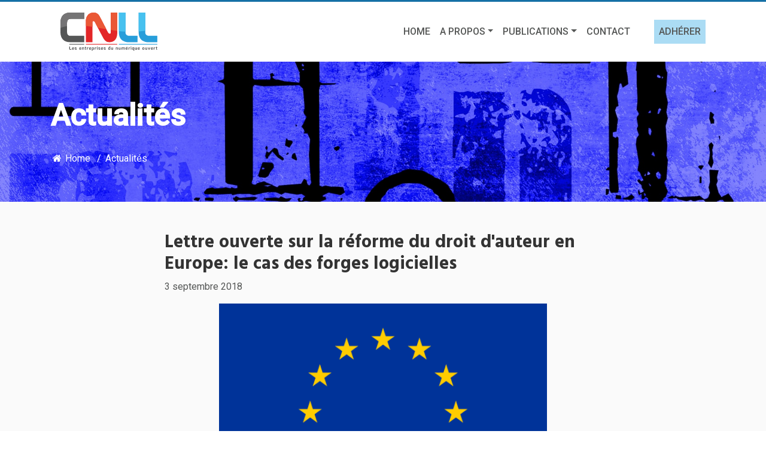

--- FILE ---
content_type: text/html; charset=utf-8
request_url: https://cnll.fr/news/lettre-ouverte-sur-la-r%C3%A9forme-du-droit-dauteur-en-europe-le-cas-des-forges-logicielles/
body_size: 6897
content:

<!doctype html>

<!--[if lt IE 7]>      <html class="no-js lt-ie9 lt-ie8 lt-ie7"> <![endif]-->
<!--[if IE 7]>         <html class="no-js lt-ie9 lt-ie8"> <![endif]-->
<!--[if IE 8]>         <html class="no-js lt-ie9"> <![endif]-->
<!--[if gt IE 8]><!-->
<html class="no-js"> <!--<![endif]-->


<head>
  <meta charset="utf-8">
  <meta http-equiv="X-UA-Compatible" content="IE=edge">
  <title>
    
      
        CNLL
      
      
        Lettre ouverte sur la réforme du droit d&#x27;auteur en Europe: le cas des forges logicielles
      
    
  </title>

  <meta name="keywords" content="CNLL, association entreprises open source, open source, logiciel libre, free software, entreprises logiciel libre, organisation représentative">

  
    <meta name="description" content="Le CNLL, l’Union des entreprises du logiciel libre et du numérique ouvert, est l’organisation représentative en France des entreprises de la filière open source. Le CNLL regroupe les principales associations et grappes d'entreprises de l'Open Source en France">
  

  <meta name="viewport" content="width=device-width, initial-scale=1, shrink-to-fit=no">

  <link rel="stylesheet"
        href="https://stackpath.bootstrapcdn.com/bootstrap/4.1.1/css/bootstrap.min.css"
        integrity="sha384-WskhaSGFgHYWDcbwN70/dfYBj47jz9qbsMId/iRN3ewGhXQFZCSftd1LZCfmhktB"
        crossorigin="anonymous">

  <!-- Custom Fonts -->
  <link href="https://maxcdn.bootstrapcdn.com/font-awesome/4.7.0/css/font-awesome.min.css"
        rel="stylesheet">
  <link href="https://fonts.googleapis.com/css?family=Alegreya:400,700|Lato:300,400,700,900"
        rel="stylesheet">

  <!-- Theme CSS -->
  
  <link rel="stylesheet" type="text/css" href="/static/css/font-awesome.css">


  <link rel="stylesheet" type="text/css" href="/static/css/style.css">
  <link rel="stylesheet" type="text/css" href="/static/css/blue.css">
  
  <link rel="stylesheet" type="text/css" href="/static/css/custom.css">
  <link rel="stylesheet" type="text/css" href="/static/css/cnll.css">


  <link href='https://fonts.googleapis.com/css?family=Lora:400,700,400italic,700italic' rel='stylesheet'
        type='text/css'>
  <link
      href='https://fonts.googleapis.com/css?family=Open+Sans:300italic,400italic,600italic,700italic,800italic,400,300,600,700,800'
      rel='stylesheet' type='text/css'>

  <!-- HTML5 Shim and Respond.js IE8 support of HTML5 elements and media queries -->
  <!-- WARNING: Respond.js doesn't work if you view the page via file:// -->
  <!--[if lt IE 9]>
        <script src="https://oss.maxcdn.com/libs/html5shiv/3.7.0/html5shiv.js"></script>
        <script src="https://oss.maxcdn.com/libs/respond.js/1.4.2/respond.min.js"></script>
    <![endif]-->

  
  

  <link rel="shortcut icon" href="/static/img/favicon/favicon.png">

  <link rel="alternate" type="application/rss+xml" title="Feed CNLL" href="/rss/" />

</head>

























<body>

<div class="main-menu">
  <div class="container">
    <nav class="navbar navbar-expand-lg">
      <a class="navbar-brand" href="/">
        <img src="/static/img/logo-cnll.svg" alt=""
          style="padding-top: 8px; padding-bottom: 8px;"
        >
      </a>
      <button class="navbar-toggler" type="button" data-toggle="collapse" data-target="#navbarNavDropdown"
              aria-controls="navbarNavDropdown" aria-expanded="false" aria-label="Toggle navigation">
        <span class="navbar-toggler-icon icon-menu"></span>
      </button>

      <div class="collapse navbar-collapse" id="navbarNavDropdown">
        <ul class="navbar-nav">
          <li class="nav-item">
            <a class="nav-link" href="/">Home</a>
          </li>

          <li class="nav-item dropdown">
            <a class="nav-link dropdown-toggle" href="#" data-toggle="dropdown">A propos</a>
            <div class="dropdown-menu">
              <a class="dropdown-item" href="/cnll/">Qui nous sommes</a>
              <a class="dropdown-item" href="/cnll/statuts/">Statuts</a>
              <a class="dropdown-item" href="/cnll/ri/">Règlement intérieur</a>
              <a class="dropdown-item" href="/cnll/gouvernance/">Gouvernance</a>
              <a class="dropdown-item" href="/cnll/membres/">Membres</a>
              <a class="dropdown-item" href="/cnll/partenaires/">Partenaires</a>
              <a class="dropdown-item" href="https://annuaire.cnll.fr/">Annuaire</a>
              <a class="dropdown-item" href="/cnll/faq/">FAQ</a>
            </div>
          </li>

          <li class="nav-item dropdown">
            <a class="nav-link dropdown-toggle" href="#" data-toggle="dropdown">Publications</a>
            <div class="dropdown-menu">
              <a class="dropdown-item" href="/news/">Actualité</a>
              <a class="dropdown-item" href="/publications/">Études et rapports</a>
              <a class="dropdown-item" href="/news/agenda/">Agenda</a>
              <a class="dropdown-item" href="/medias/">Revue de presse / media</a>
              <a class="dropdown-item"
                href="https://0fa8fc8b.sibforms.com/serve/[base64]"
              >Newsletter (mensuelle)</a>
            </div>
          </li>

          <li class="nav-item">
            <a class="nav-link" href="/contact/">Contact</a>
          </li>

          <li class="nav-item" style="background-color: #1ba0e15e; margin-left: 2em;">
            <a class="nav-link" href="/cnll/rejoignez-nous/">Adhérer</a>
          </li>

        </ul>
      </div>
    </nav>














  </div>
</div>






















<!-- Header Ends -->



    
  <div class="page-header">
  <div class="container">
    <div class="h1">Actualités</div>

    <ul class="breadcrumbs">
      <li>
        <a href="/">
          <span class="icon-home"></span> Home
        </a>
      </li>
      <li class="active">
        <a href="/news/">Actualités</a>
      </li>
    </ul>
  </div>
</div>


  <section class="blog-wrapper section-padding">
    <div class="container">
      <div class="row">
        <div class="col-md-8 offset-md-2">
          <div class="blog-single">
            <h1 class="blog-title">Lettre ouverte sur la réforme du droit d&#x27;auteur en Europe: le cas des forges logicielles</h1>

            <ul class="blog-excerpt list-unstyled">




              <li>3 septembre 2018</li>
            </ul>

            <figure>
              
              <a href=""><img src="/media/images/eu-flag.width-600.png" width="500" height="333"
                              alt="eu-flag.png" class="img-fluid blog-image"/></a>
            </figure>

            <p>
              <p>Le CNLL est co-signataire, avec d&#x27;autres organisations représentatives des industries et de la recherche dans la filière du logiciel, d&#x27;une lettre ouverte visant à attirer l&#x27;attention du gouvernement français sur les conséquences que la directive droit d&#x27;auteur pourrait avoir pour l&#x27;écosystème français et européen du logiciel libre et open source.</p><p>Nous appelons ainsi solennellement le gouvernement français, lors des négociations inter-institutionnelles (ou « trilogue ») qui se tiendront à l&#x27;issu du vote en séance plénière du Parlement européen, à soutenir <b>l&#x27;exclusion pleine et entière des plateformes utilisées par les développeurs de logiciels du champ d&#x27;application de la directive, y compris lorsque celles-ci sont à but lucratif</b>.</p><p>Le texte de la lettre ouverte:</p><p>LES DÉVELOPPEURS EUROPÉENS DÉPENDENT DES DÉPÔTS DE CODE LIBRES ET OUVERTS ET REQUIÈRENT DONC UNE EXCLUSION DANS LA DIRECTIVE EUROPÉENNE SUR LE DROIT D’AUTEUR</p><p>Paris, le 21 août 2018</p><p>Alors que le Parlement européen s’apprête peut­être à entrer dans des négociations inter­institutionnelles (« trilogue ») après la plénière de septembre, les organisations soussignées souhaitent mettre à profit cette période estivale pour travailler avec vous pour aligner l’approche des co­décisionnaires concernant l’exemption des logiciels libres et open source (abrégés en « logiciels open source » par la suite) de la directive européenne sur le droit d’auteur.</p><p>Nous restons préoccupés, en particulier, par le fait que certains États membres (cf. mandat du Conseil du 2018­06­25) souhaitent exclure uniquement les plateformes « à but non lucratif » (« “non­for­profit” ») utilisées par les développeurs de logiciels – peut­être suite à une méconnaissance de la dépendance de l’industrie logicielle d’aujourd’hui aux logiciels open source et leurs écosystèmes techniques et légaux sous­jacents. En réalité, une grande partie des plateformes de développement collaboratif en ligne utilisées par les développeurs de logiciels sont opérées dans un but lucratif.</p><p>Nous comprenons que le gouvernement français a soutenu l’inclusion du qualificatif susmentionné « à but non lucratif » dans l’exclusion proposée pour les plateformes utilisées pour le développement logiciel. Étant donnée l’inquiétude mentionnée précédemment, nous vous demandons instamment de reconsidérer cette position et de supprimer du texte consolidé en phase de trilogue le qualificatif de « à but non lucratif » des termes concernant les plateformes utilisées par les développeurs de logiciels.</p><p>Cette suppression est importante pour la transformation numérique de la France, étant donné qu’une grande partie de l’infrastructure numérique (ie : Linux, OpenStack, Containers) d’une part, et des technologies futures et émergentes (IA, blockchain, informatique quantique, etc.) d’autre part, sont open source. Les entreprises européennes de tous secteurs, les administrations publiques, et le milieu de la recherche et de l’enseignement supérieur, dépendent fortement des logiciels open source et des dépôts de code attenants pour innover et être concurrentielles au niveau mondial. Cet écosystème hautement collaboratif est composé de développeurs du secteur public, des universités, de l’industries et notamment des PME. En fait, l’Europe est un champion de l’open source et la France en est à la pointe, avec <a href="http://cnll.fr/news/resultats-enquete-annuelle-2017/">50000 emplois dans le pays et un chiffre d’affaire de 4,5 milliards d’euros en 2017</a>. De ce fait, l’activité de développement logiciel dans l’UE et en France serait affectée de manière disproportionnée par la proposition sur le droit d’auteur.</p><p>Nous souhaitons réitérer trois aspects cruciaux du développement logiciel open source qui le distinguent des types d’activités visés par la directive sur le droit d’auteur :</p><ol><li>Les logiciels open source sont bâtis sur la base d’une collaboration ouverte et des quatre libertés d’utiliser, d’étudier, de partager et d’améliorer le logiciel. C’est un écosystème technique qui interagit avec tous les secteurs économiques européens et avec le secteur public.</li><li>Les développeurs collaborent en publiant leur code source et en améliorant celui­ci de manière itérative, ce qui constitue une modalité différente de l’upload de vidéos ou du streaming de celles­ci.</li><li>L’activité de développement open source se fait en plein jour, de manière publique, sans paiement de frais de licences logicielles. Le développement de logiciel open source n’est donc pas concerné par le prétendu écart de valeur.</li></ol><p>Exiger des plateformes utilisées par les développeurs de logiciels de passer au crible potentiellement des milliards de lignes de code risque non seulement d’être inefficace (ratio élevé de faux positifs), mais également d’être sans bénéfice pour les ayants­-droits impliqués – l’un des principes centraux de la directive européenne sur le droit d’auteur.</p><p><a href="http://cnll.fr/static/pdf/lettre-directive-copyright.pdf">Cette lettre est égalemend disponible en PDF</a></p>
            </p>

























          </div>
        </div>
      </div>
    </div>
  </section>













































<!-- Social -->
<div class="social-links">
  <div class="container">
    <p class="text-big">
      <span>Restons connectés :</span>



      <a class="btn btn-light" href="https://twitter.com/cnll_fr"><i
        class="icon-twitter"></i> Twitter</a>
      <a class="btn btn-light" href="https://0fa8fc8b.sibforms.com/serve/[base64]"><i
        class="icon-envelope"></i> Newsletter (mensuelle)</a>
  </div>
</div>
<!-- / Social -->

<!-- Footer -->
<footer>
  <div class="container">
    <div class="row widgets">
      <div class="col-sm-3">
        <div class="fwidget">
          <h5>A propos du CNLL</h5>

          <ul>
            <li><a href="/cnll/">Qui nous sommes</a></li>
            <li><a href="/cnll/statuts/">Statuts / gouvernance</a></li>
            <li><a href="/cnll/membres/">Membres</a></li>
            <li>
              <a href="https://annuaire.cnll.fr/">Annuaire des entreprises</a>
            </li>
            <li><a href="/contact/">Contact</a></li>
          </ul>
        </div>
      </div>

      <div class="col-sm-3">
        <div class="fwidget">
          <h5>Publications</h5>
          <ul>
            <li><a href="/publications/">Etudes et rapports</a></li>
            <li><a href="/news/">Actualités</a></li>
            <li><a href="/news/agenda/">Agenda</a></li>
            <li><a href="/medias/">Revue de presse</a></li>
            <li>
              <a
                href="https://0fa8fc8b.sibforms.com/serve/[base64]"
                >Newsletter (mensuelle)</a
              >
            </li>
          </ul>
        </div>
      </div>

      <div class="col-sm-6">
        <div class="fwidget">
          <h5>Actualité récente (<a href="/news/archives/">Archives</a>)</h5>
          <ul>
            
            <li><a href="/news/revue-annuelle-cnll-2025">Revue annuelle CNLL 2025</a></li>
            
            <li><a href="/news/lettre-dinformation-du-cnll-décembre-2025">Lettre d&#x27;information du CNLL - Décembre 2025</a></li>
            
            <li><a href="/news/guide-de-conformité-au-cyber-resilience-act-version-20">Guide de conformité au Cyber Resilience Act - Version 2.0</a></li>
            
            <li><a href="/news/lauréats-du-concours-2025-des-acteurs-du-libre">Lauréats du concours 2025 des Acteurs du Libre</a></li>
            
            <li><a href="/news/partenariat-marketing-de-lopen-source">Partenariat marketing de l&#x27;open source</a></li>
            
          </ul>
        </div>
      </div>
    </div>

    <div class="row">
      <div class="col-sm">
        <div class="copy">
          <h5>CNLL</h5>

          <p>
            Copyright &copy; 2010-2025 <a href="/cnll/">CNLL</a> -
            <a href="/">Accueil</a> // <a href="/credits/">Crédits</a> //
            <a href="/contact/">Contact</a>.
            <span class="pull-right"
              >Conception et hébergement:
              <a href="https://abilian.com/fr/">Abilian SAS</a>.</span
            >
          </p>
        </div>
      </div>
    </div>
    <div class="clearfix"></div>
  </div>
</footer>

<script src="https://code.jquery.com/jquery-3.3.1.slim.min.js"
        integrity="sha384-q8i/X+965DzO0rT7abK41JStQIAqVgRVzpbzo5smXKp4YfRvH+8abtTE1Pi6jizo"
        crossorigin="anonymous"></script>
<script src="https://cdnjs.cloudflare.com/ajax/libs/popper.js/1.14.3/umd/popper.min.js"
        integrity="sha384-ZMP7rVo3mIykV+2+9J3UJ46jBk0WLaUAdn689aCwoqbBJiSnjAK/l8WvCWPIPm49"
        crossorigin="anonymous"></script>
<script src="https://stackpath.bootstrapcdn.com/bootstrap/4.1.1/js/bootstrap.min.js"
        integrity="sha384-smHYKdLADwkXOn1EmN1qk/HfnUcbVRZyYmZ4qpPea6sjB/pTJ0euyQp0Mk8ck+5T"
        crossorigin="anonymous"></script>

<script src="https://stackpath.bootstrapcdn.com/bootlint/0.14.2/bootlint.min.js"></script>






<script src="/static/js/jquery.prettyPhoto.js"></script>
<script src="/static/js/jquery.cslider.js"></script>
<script src="/static/js/modernizr.custom.28468.js"></script>
<script src="/static/js/filter.js"></script>
<script src="/static/js/cycle.js"></script>
<script src="/static/js/custom.js"></script>

<!-- Matomo -->
<script type="text/javascript">
  var _paq = _paq || [];
  /* tracker methods like "setCustomDimension" should be called before "trackPageView" */
  _paq.push(['trackPageView']);
  _paq.push(['enableLinkTracking']);
  (function() {
    var u="//stats.abilian.com/";
    _paq.push(['setTrackerUrl', u+'piwik.php']);
    _paq.push(['setSiteId', '2']);
    var d=document, g=d.createElement('script'), s=d.getElementsByTagName('script')[0];
    g.type='text/javascript'; g.async=true; g.defer=true; g.src=u+'piwik.js'; s.parentNode.insertBefore(g,s);
  })();
</script>
<noscript><p><img src="//stats.abilian.com/piwik.php?idsite=2&amp;rec=1" style="border:0;" alt="" /></p></noscript>
<!-- End Matomo Code -->

<!-- Umami -->
<script defer src="https://umami.apps.joinux.fr/script.js" data-website-id="146397a6-89cf-45cc-9f64-c9e931fc6d67"></script>


</body>
</html>


--- FILE ---
content_type: text/css
request_url: https://cnll.fr/static/css/style.css
body_size: 19787
content:
a:hover, a:active, a:focus {
    outline: 0;
}

hr {
    margin: 20px 0;
}

:focus {
    outline: none;
    border: 0;
}

::-moz-focus-inner {
    border: 0;
}

.border {
    background: url("../img/dots.png") repeat;
    height: 5px;
    margin: 30px 0 !important;
}

.bor {
    height: 20px;
}

.bold {
    font-weight: bold;
}

.caps {
    text-transform: uppercase;
}

a.btn {
    margin-top: 6px;
}

/*i {*/
/*    position: relative;*/
/*    top: -2px;*/
/*}*/

.link-list a {
    margin-right: 20px;
}

/* Form */

.form {
    margin: 20px 0;
    margin-bottom: 0;
}

.form-horizontal input[type="text"], .form-horizontal input[type="password"], .form-horizontal textarea {
    width: 90%;
}

.form-horizontal .control-label {
    width: 80px;
}

.form-horizontal .controls {
    margin-left: 100px;
}

.form-horizontal .controls:first-child {
    *padding-left: 100px;
}

.form-horizontal .form-actions {
    padding-left: 100px;
}

.form-actions {
    padding: 10px 20px 11px;
    background: transparent;
    border-top: 0;
}

/* Button */

.button a, .button a:visited {
    color: #fff;
    font-size: 13px;
    line-height: 20px;
    display: inline-block;
    padding: 5px 8px;
    margin-top: 3px;
}

.button a:hover {
    color: #fff;
    text-decoration: none;
}

/* Well */

.well {
    padding: 5px 10px 10px 10px;
}

/* Background colors */

.b-orange {
    background: #fe781e;
    color: #fff;
    margin: 3px 0;
    display: inline-block;
    -webkit-transition: background 1s ease;
    -moz-transition: background 1s ease;
    -o-transition: background 1s ease;
    transition: background 1s ease;
    cursor: default;
}

.b-orange:hover {
    background: #e66d1c;
    -webkit-transition: background 1s ease;
    -moz-transition: background 1s ease;
    -o-transition: background 1s ease;
    transition: background 1s ease;
}

.b-purple {
    background: #9b59bb;
    color: #fff;
    margin: 3px 0;
    display: inline-block;
    -webkit-transition: background 1s ease;
    -moz-transition: background 1s ease;
    -o-transition: background 1s ease;
    transition: background 1s ease;
    cursor: default;
}

.b-purple:hover {
    background: #81499c;
    -webkit-transition: background 1s ease;
    -moz-transition: background 1s ease;
    -o-transition: background 1s ease;
    transition: background 1s ease;
}

.b-blue {
    background: #1570a6;
    color: #fff;
    margin: 3px 0;
    display: inline-block;
    -webkit-transition: background 1s ease;
    -moz-transition: background 1s ease;
    -o-transition: background 1s ease;
    transition: background 1s ease;
    cursor: default;
}

.b-blue:hover {
    background: #11608f;
    -webkit-transition: background 1s ease;
    -moz-transition: background 1s ease;
    -o-transition: background 1s ease;
    transition: background 1s ease;
}

.b-green {
    background: #41bb19;
    color: #fff;
    margin: 3px 0;
    display: inline-block;
    -webkit-transition: background 1s ease;
    -moz-transition: background 1s ease;
    -o-transition: background 1s ease;
    transition: background 1s ease;
    cursor: default;
}

.b-green:hover {
    background: #379e15;
    -webkit-transition: background 1s ease;
    -moz-transition: background 1s ease;
    -o-transition: background 1s ease;
    transition: background 1s ease;
}

.b-black {
    background: #333333;
    color: #fff;
    margin: 3px 0;
    display: inline-block;
    -webkit-transition: background 1s ease;
    -moz-transition: background 1s ease;
    -o-transition: background 1s ease;
    transition: background 1s ease;
    cursor: default;
}

.b-black:hover {
    background: #000000;
    -webkit-transition: background 1s ease;
    -moz-transition: background 1s ease;
    -o-transition: background 1s ease;
    transition: background 1s ease;
}

/* Columns */

.col-l {
    width: 47.5%;
    float: left;
}

.col-r {
    width: 47.5%;
    float: right;
}

/* Form */

form button {
    color: #555 !important;
    font-size: 13px !important;
}

form input {
    font-size: 13px !important;
}

/* Image alignment*/

.alignleft, img.alignleft {
    margin-right: 8px;
    margin-top: 5px;
    display: inline;
    float: left;
}

.alignright, img.alignright {
    margin-left: 8px;
    margin-top: 5px;
    display: inline;
    float: right;
}

.aligncenter, img.aligncenter {
    margin-right: auto;
    margin-left: auto;
    display: block;
    clear: both;
}

/* Header */

header {
    background: #fff;
}

header .logo {
    padding: 15px 0;
}

header .logo h1 {
    font-size: 40px;
    line-height: 45px;
    margin-bottom: 5px;
}

header .logo h1 a, header .logo h1 a:visited, header .logo h1 a:hover {
    color: #666;
    text-decoration: none;
}

header .logo .hmeta {
    color: #777;
}

header .form {
    text-align: center;
    max-width: 270px;
    margin: 0 auto;
    width: 260px;
    padding-top: 40px;
}

/*!* Navigation *!*/

/*.navbar-inner > .container {*/
    /*width: 940px;*/
/*}*/

/*.navbar *, .nav-collapse * {*/
    /*box-shadow: none !important;*/
    /*text-shadow: none !important;*/
    /*border-radius: 0 !important;*/
    /*font-weight: normal !important;*/
    /*font-size: 14px !important;*/
/*}*/

/*.navbar-inner {*/
    /*padding-left: 0;*/
    /*background: #fafafa;*/
    /*filter: none !important;*/
/*}*/

/*.navbar .btn {*/
    /*font-size: 13px;*/
    /*padding: 6px 10px;*/
    /*color: #fff !important;*/
/*}*/

/*.navbar .caret {*/
    /*border-top-color: #999 !important;*/
    /*border-bottom-color: #999 !important;*/
/*}*/

/*.navbar {*/
    /*border-top: 1px solid #f1f1f1 !important;*/
    /*border-bottom: 1px solid #f1f1f1 !important;*/
/*}*/

/*.navbar a, .navbar a:visited {*/
    /*color: #666 !important;*/
/*}*/

/*.navbar .nav > li > a, .navbar .nav > li > a:visited {*/
    /*color: #666 !important;*/
    /*padding: 15px 15px 15px;*/
    /*filter: none !important;*/
/*}*/

/*.navbar .nav > li > a:hover {*/
    /*background: #f3f3f3 !important;*/
/*}*/

/*.dropdown-menu {*/
    /*border-radius: 0 !important;*/
    /*box-shadow: none !important;*/
    /*border: none !important;*/
    /*padding: 0 0;*/
    /*margin: 0;*/
    /*z-index: 3000;*/
    /*background: #fafafa;*/
    /*border: 1px solid #ddd !important;*/
    /*border-top: 0 !important;*/
/*}*/

/*.dropdown-menu a {*/
    /*padding: 9px 10px !important;*/
    /*color: #666 !important;*/
    /*text-shadow: none !important;*/
    /*background: #fafafa !important;*/
    /*border-bottom: 1px solid #eee;*/
/*}*/

/*.dropdown-menu a:hover, .dropdown-menu a:focus {*/
    /*filter: none !important;*/
    /*background: #f3f3f3 !important;*/
/*}*/

/*.dropdown-menu::after, .dropdown-menu::before {*/
    /*border: none !important;*/
/*}*/

/* Accordion */

.accordion-group {
    border-radius: 0;
    margin: 10px 0;
}

.accordion-heading .accordion-toggle {
    display: block;
    padding: 0;
}

.accordion li {
    line-height: 10px;
}

.accordion-heading a, .accordion-heading a:visited, .accordion-heading a:hover {
    border: none;
    color: #fff;
    text-decoration: none;
    margin: 10px 15px;
}

/* Support */

#slist p {
    display: none;
    margin: 5px 0;
    padding: 5px 10px;
    background: #fff;
    line-height: 30px;
    border: 1px solid #eee;
}

#slist li a {
    display: block;
    font-size: 16px !important;
    margin-bottom: 10px;
}

/* Portfolio */

/**** Isotope Filtering ****/

.isotope-item {
    z-index: 2;
}

.isotope-hidden.isotope-item {
    pointer-events: none;
    z-index: 1;
}

/**** Isotope CSS3 transitions ****/

.isotope,
.isotope .isotope-item {
    -webkit-transition-duration: 0.8s;
    -moz-transition-duration: 0.8s;
    -ms-transition-duration: 0.8s;
    -o-transition-duration: 0.8s;
    transition-duration: 0.8s;
}

.isotope {
    -webkit-transition-property: height, width;
    -moz-transition-property: height, width;
    -ms-transition-property: height, width;
    -o-transition-property: height, width;
    transition-property: height, width;
}

.isotope .isotope-item {
    -webkit-transition-property: -webkit-transform, opacity;
    -moz-transition-property: -moz-transform, opacity;
    -ms-transition-property: -ms-transform, opacity;
    -o-transition-property: -o-transform, opacity;
    transition-property: transform, opacity;
}

/**** disabling Isotope CSS3 transitions ****/

.isotope.no-transition,
.isotope.no-transition .isotope-item,
.isotope .isotope-item.no-transition {
    -webkit-transition-duration: 0s;
    -moz-transition-duration: 0s;
    -ms-transition-duration: 0s;
    -o-transition-duration: 0s;
    transition-duration: 0s;
}

/* End: Recommended Isotope styles */

/* disable CSS transitions for containers with infinite scrolling*/
.isotope.infinite-scrolling {
    -webkit-transition: none;
    -moz-transition: none;
    -ms-transition: none;
    -o-transition: none;
    transition: none;
}

.portfolio li {
    display: inline !important;
    border: none !important;
}

.portfolio li a, .portfolio li a:visited {
    color: #fff;
    padding: 5px 10px;
    margin: 0 5px;
}

.portfolio li a:hover {
    color: #fff;
}

#portfolio {
    text-align: center;
}

#portfolio .element {
    margin: 20px 10px 10px 0;
    padding: 5px;
}

#portfolio h4 {
    margin: 4px 0;
    padding: 0;
    color: #fff;
    font-size: 16px;
}

#portfolio .pcap {
    background: #370a19;
    border-top: 2px solid #e9004d;
    padding: 3px 0;
}

#portfolio a, #portfolio a:visited, #portfolio a:hover {
    color: #fff;
    text-decoration: none;
}

#portfolio .pcap p {
    padding: 0 6px 10px 6px;
    font-size: 13px;
}

#portfolio .pcap {
    max-width: 200px;
}

#portfolio .pcap {
    line-height: 20px;
}

#portfolio img {
    width: 200px;
    max-width: 200px;
    height: 150px;
}

#filters {
    margin-left: 0;
}

#filters li {
    display: inline;
    padding: 0;
    background: none;
}

#filters a {
    font-size: 13px;
    padding: 4px 10px;
    display: inline-block;
}

/* Blog */

.blog .entry h2 {
    font-size: 25px;
    line-height: 30px;
    font-weight: 400 !important;
}

.blog .entry h2 a, .blog .entry h2 a:visited, .blog .entry h2 a:hover {
    text-decoration: none;
    color: #777;
}

.blog .meta {
    border-top: 1px solid #eee;
    border-bottom: 1px solid #eee;
    margin: 8px 0;
    padding: 2px 8px;
    color: #555;
    text-transform: uppercase;
    font-size: 11px;
    background: #f2f2f2;
}

.blog .meta a, .blog .meta a:visited {
    color: #333;
}

.blog .meta i {
    margin-left: 3px;
    position: relative;
    top: -2px;
}

.blog .bthumb {
    margin: 10px 0 5px 0;
    padding: 1px;
    box-shadow: 0 0 1px #777;
}

.blog .bthumb2 {
    float: left;
    margin-top: 8px;
    margin-right: 8px;
    border: 1px solid #aaa;
}

.blog .bthumb2 img {
    margin: 0;
    width: 180px;
    min-width: 180px;
}

.blog .entry {
    margin-bottom: 25px;
    padding-bottom: 15px;
    border-bottom: 1px solid #eee;
    font-size: 13px;
    line-height: 25px;
}

.blog .entry p {
    margin: 0 0 4px 0;
}

.sidebar {
    background: #eee;
    border: 1px solid #e1e1e1;
    padding: 8px;
    margin-top: 10px;
}

.sidebar h4 {
    font-size: 14px;
    color: #777;
    line-height: 18px;
    margin-bottom: 5px;
    padding-bottom: 10px;
    text-transform: uppercase;
    border-bottom: 1px solid #eee;
}

.sidebar .widget {
    background: #fff;
    padding: 8px;
    font-size: 13px;
    line-height: 23px;
    border: 1px solid #e1e1e1;
    margin-bottom: 10px;
}

.sidebar .widget .form-search {
    margin-top: 10px;
    margin-bottom: 10px;
}

.sidebar ul li {
    padding: 3px 0;
}

/* Comments */

.respond {
    padding-top: 10px;
    padding-left: 20px;
}

.comments > ul > li {
    background: none;
    padding: 0;
}

.comments {
    margin-bottom: 20px;
}

.comments .comment {
    margin: 15px 0;
    padding: 13px 16px;
    background: #f2f2f2;
    border-bottom: 2px solid #ddd;
}

.comment .avatar {
    margin-top: 5px;
    margin-right: 8px;
}

.comment .cmeta {
    font-size: 12px;
}

.comment p {
    margin-top: 5px;
    font-size: 13px;
}

.comments .reply {
    margin-left: 15px;
}

.respond .title {
    padding: 5px 0;
    margin-bottom: 0;
}

/* Pagination */

.paging {
    width: 270px;
    clear: both;
    padding: 6px 0;
    line-height: 17px;
    font-size: 13px;
}

.paging span, .paging a {
    display: block;
    float: left;
    margin: 2px 2px 2px 0;
    padding: 5px 8px;
    text-decoration: none;
    width: auto;
    color: #666;
    background: #fff;
    border: 1px solid #ddd;
    font-weight: normal;
}

.paging a:hover {
    color: #fff;
}

.paging .current {
    padding: 5px 8px;
    color: #fff;
}

/* Career */

.career .nav > li {
    background: none;
    padding: 0;
    list-style-type: none;
}

.career .nav-tabs > li > a:hover {
    color: #fff;
}

/* Features two */

.features-two .feat {
    margin-bottom: 10px;
    padding-bottom: 10px;
    border-bottom: 1px solid #eee;
}

/* Features three */

.features-three .feat-inner {
    text-align: center;
    margin: 20px 0 20px 0;
}

.features-three .feat-inner {
    padding: 20px 10px 10px 10px;
    background: #fafafa;
    margin-bottom: 20px;
    border: 1px solid #ddd;
}

.features-three i {
    font-size: 35px;
    margin-bottom: 10px;
}

.features-three .button {
    margin-top: 10px;
    margin-bottom: 20px;
}

.features-three .button a {
    font-size: 11px;
}

/* Service two */

.service-two h5 {
    margin-bottom: 5px;
    padding-bottom: 5px;
    border-bottom: 1px solid #eee;
}

.service-two h6 {
    margin-top: 15px;
    margin-bottom: 5px;
    padding-bottom: 5px;
    border-bottom: 1px solid #eee;
}

/* Testimonial */

.testi {
    background: #fff;
    border: 1px solid #eee;
    border-bottom: 2px solid #ccc;
    padding: 12px;
    margin-bottom: 20px;
}

.testi .tauthor {
    color: #777;
    font-size: 13px;
    margin-top: 5px;
}

.testi i {
    margin-right: 5px;
}

.testi .tquote {
    font-style: italic;
    font-size: 14px;
    line-height: 22px;
    color: #555;
}

/* Resume */

.rblock .rmeta {
    font-size: 13px;
}

/* Social media icons */

.social {
    font-size: 16px;
    margin-top: 10px;
}

.social i {
    height: 25px;
    width: 25px;
    line-height: 25px;
    margin: 0 5px 0 0;
    color: #fff;
    -webkit-transition: background 1s ease;
    -moz-transition: background 1s ease;
    -o-transition: background 1s ease;
    transition: background 1s ease;
    text-align: center;
}

i.facebook {
    background: #3c5b9b;
}

i.twitter {
    background: #2daae1;
}

i.google-plus {
    background: #f63e28;
}

i.pinterest {
    background: #cb2027;
}

i.linkedin {
    background: #0173b2;
}

.social i:hover {
    background: #000;
    -webkit-transition: background 1s ease;
    -moz-transition: background 1s ease;
    -o-transition: background 1s ease;
    transition: background 1s ease;
}

.social a, .social a:visited, .social a:hover {
    color: #fff;
    text-decoration: none;
}

/* About #2 */

.about-two .pic img {
    margin-bottom: 6px;
}

.about-two .details {
    margin-top: 10px;
    margin-bottom: 20px;
}

.about-two .details .name {
    line-height: 10px;
    padding: 0;
    margin: 0;
}

.about-two .details em {
    color: #888;
    font-size: 13px;
    line-height: 20px;
}

.about-two .asocial i {
    text-align: center;
    line-height: 20px;
    font-size: 12px;
    text-align: center;
    width: 20px;
    height: 20px;
}

.about-two .asocial a, .about-two .asocial a:visited, .about-two .asocial a:hover {
    color: #fff;
    text-decoration: none;
}

.about-two .details .adesc {
    max-width: 300px;
    margin: 0 auto;
    border-top: 1px solid #eee;
    margin-top: 5px;
    padding-top: 5px;
}

/* Slider */

.da-slide h2 span {
    padding-bottom: 5px;
    margin-bottom: 5px;
    border-bottom: 1px solid #eee;
}

/* Content */

.content ul {
    list-style-type: none;
    margin-left: 0;
}

.content ul li {
    padding: 5px 0;
}

/* Discover */

.dis-nav a {
    display: inline-block;
    margin-right: 10px;
    margin-bottom: 10px;
    color: #fff;
}

.dis-content div {
    display: none;
    padding: 15px 15px 20px 15px;
    margin: 10px 0;
    background: #f4f4f4;
    color: #777;
    border: 1px solid #f1f1f1;
}

.dis-content h3 {
    margin-bottom: 5px;
    color: #666;
}

.dis-content a.btn {
    margin-top: 6px;
    color: #fff !important;
}

.dis-content i {
    position: relative;
    top: -2px;
}

/* Pricing table */

.price-a {
    width: 48%;
    float: left;
    margin-right: 14px;
}

.price-b {
    width: 48%;
    float: right;
}

.pricel {
    text-align: center;
    margin-top: 10px;
}

.pricel .phead-top {
    margin: 0;
    padding: 15px 10px;
}

.pricel .phead-top h4 {
    color: #fff;
}

.pricel .phead-bottom {
    background: #f1f1f1;
    border-left: 1px solid #ddd;
    border-right: 1px solid #ddd;
    border-bottom: 1px solid #ddd;
    margin: 0;
    padding: 10px 10px 5px 10px;
    color: #777;
    font-weight: 700;
    font-size: 20px;
    line-height: 27px;
}

.pricel .pst {
    font-size: 14px;
    position: relative;
    top: -5px;
    font-weight: normal;
}

.pricel .psb {
    font-size: 14px;
    font-weight: normal;
}

.pricel .pbutton {
    background: #eee;
    border: 1px solid #ddd;
    padding: 10px 0 15px 0;
    color: #777;
    font-size: 20px;
    text-align: center;
    margin-top: 0;
}

.pricel .plist {
    border-left: 1px solid #ddd;
    border-right: 1px solid #ddd;
    background: #fcfcfc;
}

.pricel .plist ul {
    list-style-type: none;
    margin-left: 0;
    margin-bottom: 0 !important;
}

.pricel .plist li {
    background: none;
    padding: 13px 0;
    font-size: 13px;
    border-bottom: 1px solid #e1e1e1;
}

.pricel .plist li:nth-child(even) {
    background-color: #f8f8f8;
}

.pricel .plist li:hover {
    background: #fff;
}

.pricel .phead-top {
    display: block;
}

/* Reg & Login Form */

.formy {
    padding: 15px 20px;
    display: block;
    color: #fff;
}

.formy h5 {
    color: #fff;
}

.formy a, .formy a:visited {
    color: #eee;
    text-decoration: underline;
}

.formy a:hover {
    color: #fff;
    text-decoration: none;
}

/* Product */

.prod {
    margin: 20px 0 30px 0;
}

.home-product {
    padding: 7px 12px 14px 12px;
    color: #fff;
}

.home-product .home-prod-img {
    width: 150px;
    height: 150px;
    float: left;
    margin-right: 10px;
    margin-top: 10px;
}

.home-product h3 {
    color: #fff;
}

/* Service */

.serv-block {
    display: block;
    text-align: center;
    margin-bottom: 10px;
}

.serv-block h3 {
    color: #fff;
    padding-bottom: 20px;
}

.serv-block i {
    display: block;
    font-size: 60px;
    line-height: 80px;
    width: 100px;
    height: 80px;
    margin: 0 auto;
    padding-top: 20px !important;
}

.service {
    font-size: 13px;
    line-height: 25px;
}

/* Social */

.social-links {
    /*margin-top: 20px;*/
    padding: 20px 0 10px 0;
    color: #fff;
    line-height: 30px;
}

.social-links a, .social-links a:visited, .social-links a:hover {
    font-size: 15px;
    margin: 0 15px;
    color: #fff;
    font-weight: 400;
    text-decoration: none;
    display: inline-block;
}

.social-links i {
    position: relative;
    top: -2px;
    width: 15px;
    text-align: center;
    padding: 3px;
    right: 3px;
}

/* Contact */

.cwell {
    padding: 10px;
    background: #fafafa;
    margin-top: 10px;
    border: 1px solid #f1f1f1;
}

.cwell h5 {
    border-bottom: 1px solid #eee;
    padding-bottom: 10px;
}

.cwell address {
    font-size: 13px;
}

.gmap iframe {
    width: 100%;
    margin-bottom: 10px;
    padding-bottom: 0 !important;
}

/* 404 #2 */

.big-text {
    font-size: 150px;
    line-height: 160px;
    color: #888;
}

.row.testimonial {
    margin-bottom: 20px;
}


--- FILE ---
content_type: image/svg+xml
request_url: https://cnll.fr/static/img/logo-cnll.svg
body_size: 16265
content:
<svg xmlns="http://www.w3.org/2000/svg" viewBox="0 0 300 118.42">
  <defs>
    <style>
      .cls-1 {
        fill: #555656;
      }

      .cls-2 {
        fill: #757475;
      }

      .cls-3 {
        fill: #e32628;
      }

      .cls-4 {
        fill: #ea5836;
      }

      .cls-5 {
        fill: #279eda;
      }

      .cls-6 {
        fill: #47c1ef;
      }
    </style>
  </defs>
  <g id="Calque_2" data-name="Calque 2">
    <g id="Calque_1-2" data-name="Calque 1">
      <g id="Logo_foncé_baseline" data-name="Logo foncé + baseline">
        <g>
          <path class="cls-1" d="M73.73,71.86H30.23c-6.64,0-9.64-5.44-9.64-10.52V31c0-5.62,2.74-11.36,10.16-11.36h43V0H29.29C11.51,0,0,10.77,0,30.86v29.8C0,79.76,10.22,91.5,29.8,91.5H73.73Z"/>
          <path class="cls-2" d="M0,30.86V47.69c2.78-1.37,8.94-3.81,20.59-5.75V31c0-5.62,2.74-11.36,10.16-11.36h43V0H29.29C11.51,0,0,10.77,0,30.86Z"/>
          <rect class="cls-1" x="27.56" y="97.05" width="46.17" height="2.07"/>
          <path class="cls-3" d="M99.2,91.45H78.66V27C78.66,11.42,87.12,3.21,95,1.15c8.92-2.39,17.32-1.26,22.94,5.49a26.07,26.07,0,0,1,3,4.24c7.4,13.5,24.83,48,26.48,50.6,2.2,3.42,4.39,3.88,5.82,3.88s2.26-1.75,2.26-2.91V.05h20.41V63.94c0,11.24-4.2,20.8-12.73,25-7.81,3.88-17.57,2.59-20.54.78A23.91,23.91,0,0,1,134.54,82c-2.24-3.53-25.93-48.49-27.78-52.45a5.23,5.23,0,0,0-5.43-3.3,2.57,2.57,0,0,0-2.13,2.65Z"/>
          <path class="cls-4" d="M155.47,53.65c6.93,1.11,13.77,2.13,20.41,3V.05H155.47Z"/>
          <path class="cls-4" d="M120.91,10.88a26.07,26.07,0,0,0-3-4.24c-5.62-6.75-14-7.88-22.94-5.49C87.12,3.21,78.66,11.42,78.66,27V41.21C85.27,42,92.16,43,99.2,44.14V28.92a2.57,2.57,0,0,1,2.13-2.65,5.23,5.23,0,0,1,5.43,3.3c.69,1.48,4.43,8.68,9,17.31,8.72,1.49,17.56,3.06,26.35,4.55C135.89,39.5,126,20.19,120.91,10.88Z"/>
          <rect class="cls-3" x="78.66" y="97.05" width="97.22" height="2.07"/>
          <path class="cls-5" d="M238.76,71.78H212.9c-5.63,0-11.36-2.74-11.36-10.16V0H181V60c0,16.62,6.92,31.47,31.76,31.47h26Z"/>
          <path class="cls-6" d="M201.54,59.05V0H181V57.27C188.13,58.11,195,58.74,201.54,59.05Z"/>
          <path class="cls-5" d="M300,71.78H274.14c-5.63,0-11.36-2.74-11.36-10.16V0H242.22V60c0,16.62,6.91,31.47,31.75,31.47h26Z"/>
          <path class="cls-6" d="M262.78,56.18V0H242.22V58.24C250.21,57.67,257.1,56.93,262.78,56.18Z"/>
          <rect class="cls-5" x="180.98" y="97.05" width="119.01" height="2.07"/>
        </g>
        <g>
          <path class="cls-1" d="M27.56,112.87v-8h1.89v7.43a1.15,1.15,0,0,0,.06.41.31.31,0,0,0,.22.21A1.07,1.07,0,0,0,30,113h3.69v1.74H29.61C28.24,114.78,27.56,114.14,27.56,112.87Z"/>
          <path class="cls-1" d="M35.87,111.17a9.65,9.65,0,0,1,.11-1.56,4,4,0,0,1,.33-1,1.52,1.52,0,0,1,.61-.62,2.49,2.49,0,0,1,.87-.3,7.9,7.9,0,0,1,1.2-.08l.83,0a5.46,5.46,0,0,1,.68.08,1.84,1.84,0,0,1,.56.18,1.89,1.89,0,0,1,.42.31,1.29,1.29,0,0,1,.31.47,2.61,2.61,0,0,1,.18.66,5.7,5.7,0,0,1,.06.88,1.75,1.75,0,0,1-.5,1.38A2.27,2.27,0,0,1,40,112H37.75a1.83,1.83,0,0,0,.19.92.73.73,0,0,0,.45.37,3.76,3.76,0,0,0,.87.07,18,18,0,0,0,2.63-.15v1.28a11.94,11.94,0,0,1-3.66.38,2.88,2.88,0,0,1-1.14-.2,1.63,1.63,0,0,1-.72-.66,3.47,3.47,0,0,1-.39-1.14A11,11,0,0,1,35.87,111.17Zm1.88-.55h1.8c.39,0,.59-.18.59-.54a1.4,1.4,0,0,0-.18-.87,1.25,1.25,0,0,0-.86-.2,3.46,3.46,0,0,0-.64,0,.85.85,0,0,0-.4.18.8.8,0,0,0-.26.48A5.52,5.52,0,0,0,37.75,110.62Z"/>
          <path class="cls-1" d="M44.2,110.1v-.62a1.67,1.67,0,0,1,1.86-1.92,11.13,11.13,0,0,1,3.83.36v1.19H46.64l-.29,0a.29.29,0,0,0-.17.1.26.26,0,0,0-.07.15.72.72,0,0,0,0,.23v.32c0,.21,0,.33.13.38a.89.89,0,0,0,.42.08h1.7a2.34,2.34,0,0,1,.87.14,1.41,1.41,0,0,1,.59.4,1.59,1.59,0,0,1,.33.58,2.36,2.36,0,0,1,.11.72V113c0,1.07-.45,1.69-1.36,1.84a2.56,2.56,0,0,1-.39,0q-3.41,0-4-.39v-1.17h3.38a.42.42,0,0,0,.47-.46v-.34a.93.93,0,0,0,0-.26.24.24,0,0,0-.14-.14.64.64,0,0,0-.3-.06H46.21a2.16,2.16,0,0,1-1.5-.46A1.87,1.87,0,0,1,44.2,110.1Z"/>
          <path class="cls-1" d="M58.22,111.17a9.65,9.65,0,0,1,.11-1.56,3.63,3.63,0,0,1,.34-1,1.44,1.44,0,0,1,.6-.62,2.49,2.49,0,0,1,.87-.3,8,8,0,0,1,1.21-.08l.82,0a5.25,5.25,0,0,1,.68.08,1.75,1.75,0,0,1,.56.18,1.89,1.89,0,0,1,.42.31,1.45,1.45,0,0,1,.32.47,3.15,3.15,0,0,1,.17.66,5.7,5.7,0,0,1,.06.88,1.71,1.71,0,0,1-.5,1.38,2.26,2.26,0,0,1-1.49.43H60.11a1.84,1.84,0,0,0,.18.92.72.72,0,0,0,.46.37,3.65,3.65,0,0,0,.87.07,18.17,18.17,0,0,0,2.63-.15v1.28a12.06,12.06,0,0,1-3.67.38,2.88,2.88,0,0,1-1.14-.2,1.63,1.63,0,0,1-.72-.66,3.47,3.47,0,0,1-.39-1.14A11,11,0,0,1,58.22,111.17Zm1.89-.55H61.9c.4,0,.59-.18.59-.54a1.4,1.4,0,0,0-.18-.87,1.22,1.22,0,0,0-.85-.2,3.39,3.39,0,0,0-.64,0,.88.88,0,0,0-.41.18.8.8,0,0,0-.25.48A3.94,3.94,0,0,0,60.11,110.62Z"/>
          <path class="cls-1" d="M66.75,114.78v-7.16h1.51l.38.77.48-.34.45-.26a2.29,2.29,0,0,1,.63-.23,3.84,3.84,0,0,1,.71-.06c1.43,0,2.14.84,2.14,2.51v4.77H71.16V110a1.07,1.07,0,0,0-.21-.74.74.74,0,0,0-.58-.23,2.67,2.67,0,0,0-.67.08,2.24,2.24,0,0,0-.53.2,5.58,5.58,0,0,0-.53.34v5.15Z"/>
          <path class="cls-1" d="M75.11,109.05v-1l1.16-.39.31-2h1.58v2h1.61v1.44H78.16v2.87a3.5,3.5,0,0,0,.08.81.91.91,0,0,0,.2.41.88.88,0,0,0,.33.2,6.36,6.36,0,0,0,.9.28v1.16H78a1.55,1.55,0,0,1-1.3-.6,3.3,3.3,0,0,1-.46-2v-3.17Z"/>
          <path class="cls-1" d="M82,114.78v-7.16h1.59l.3.91a3,3,0,0,1,2-1,2.47,2.47,0,0,1,.8.08v1.82a9.63,9.63,0,0,0-1,0,2.71,2.71,0,0,0-1.06.17,1.74,1.74,0,0,0-.75.62v4.57Z"/>
          <path class="cls-1" d="M88.87,111.17a8.63,8.63,0,0,1,.11-1.56,4,4,0,0,1,.33-1,1.46,1.46,0,0,1,.61-.62,2.49,2.49,0,0,1,.87-.3,7.9,7.9,0,0,1,1.2-.08l.83,0a5.46,5.46,0,0,1,.68.08,1.84,1.84,0,0,1,.56.18,1.64,1.64,0,0,1,.41.31,1.19,1.19,0,0,1,.32.47,2.61,2.61,0,0,1,.18.66,5.7,5.7,0,0,1,.06.88,1.75,1.75,0,0,1-.5,1.38A2.27,2.27,0,0,1,93,112H90.75a1.73,1.73,0,0,0,.19.92.73.73,0,0,0,.45.37,3.76,3.76,0,0,0,.87.07,18,18,0,0,0,2.63-.15v1.28a11.94,11.94,0,0,1-3.66.38,2.88,2.88,0,0,1-1.14-.2,1.54,1.54,0,0,1-.72-.66,3.47,3.47,0,0,1-.39-1.14A9.88,9.88,0,0,1,88.87,111.17Zm1.88-.55h1.8c.39,0,.59-.18.59-.54a1.4,1.4,0,0,0-.18-.87,1.25,1.25,0,0,0-.86-.2,3.39,3.39,0,0,0-.64,0,.85.85,0,0,0-.4.18.8.8,0,0,0-.26.48A4.6,4.6,0,0,0,90.75,110.62Z"/>
          <path class="cls-1" d="M97.4,118.42v-10.8H99l.32.72a4.08,4.08,0,0,1,1-.55,3,3,0,0,1,1.18-.25,2.22,2.22,0,0,1,.92.18,1.87,1.87,0,0,1,.66.48,3,3,0,0,1,.44.77,5,5,0,0,1,.24,1,10.78,10.78,0,0,1,.07,1.2c0,.37,0,.7,0,1a6.64,6.64,0,0,1-.12.88,2.94,2.94,0,0,1-.27.76,2,2,0,0,1-.42.57,1.45,1.45,0,0,1-.62.38,2.55,2.55,0,0,1-.86.13,5.11,5.11,0,0,1-1.1-.13,5.27,5.27,0,0,1-1.08-.33v4Zm1.87-5.28a4.72,4.72,0,0,0,1.69.27.73.73,0,0,0,.51-.16,1.15,1.15,0,0,0,.31-.64,6.72,6.72,0,0,0,.11-1.36,4.06,4.06,0,0,0-.23-1.62.75.75,0,0,0-.7-.47,3.1,3.1,0,0,0-1.69.43Z"/>
          <path class="cls-1" d="M106.25,114.78v-7.16h1.59l.29.91a3,3,0,0,1,2.05-1,2.47,2.47,0,0,1,.8.08v1.82a9.51,9.51,0,0,0-1,0,2.74,2.74,0,0,0-1.06.17,1.74,1.74,0,0,0-.75.62v4.57Z"/>
          <path class="cls-1" d="M113.11,106.56v-1.19c0-.23.11-.35.32-.35h1.42c.19,0,.29.12.29.35v1.19a.33.33,0,0,1-.07.23.29.29,0,0,1-.22.08h-1.42a.33.33,0,0,1-.17,0,.18.18,0,0,1-.11-.1A.33.33,0,0,1,113.11,106.56Zm.06,8.22v-7.16h1.89v7.16Z"/>
          <path class="cls-1" d="M117.42,110.1v-.62a1.67,1.67,0,0,1,1.86-1.92,11.13,11.13,0,0,1,3.83.36v1.19h-3.25l-.29,0a.32.32,0,0,0-.17.1.35.35,0,0,0-.07.15,1.21,1.21,0,0,0,0,.23v.32c0,.21,0,.33.13.38a.89.89,0,0,0,.42.08h1.7a2.34,2.34,0,0,1,.87.14,1.41,1.41,0,0,1,.59.4,1.59,1.59,0,0,1,.33.58,2.09,2.09,0,0,1,.11.72V113c0,1.07-.45,1.69-1.36,1.84a2.56,2.56,0,0,1-.39,0q-3.4,0-4-.39v-1.17h3.38a.41.41,0,0,0,.47-.46v-.34a.93.93,0,0,0,0-.26.24.24,0,0,0-.14-.14.61.61,0,0,0-.3-.06h-1.67a2.17,2.17,0,0,1-1.5-.46A1.87,1.87,0,0,1,117.42,110.1Z"/>
          <path class="cls-1" d="M125.71,111.17a8.52,8.52,0,0,1,.12-1.56,3.35,3.35,0,0,1,.33-1,1.44,1.44,0,0,1,.6-.62,2.64,2.64,0,0,1,.87-.3,8,8,0,0,1,1.21-.08l.82,0a5.25,5.25,0,0,1,.68.08,1.75,1.75,0,0,1,.56.18,1.52,1.52,0,0,1,.42.31,1.31,1.31,0,0,1,.32.47,3.15,3.15,0,0,1,.17.66,5.7,5.7,0,0,1,.06.88,1.74,1.74,0,0,1-.49,1.38,2.31,2.31,0,0,1-1.5.43H127.6a1.84,1.84,0,0,0,.18.92.74.74,0,0,0,.46.37,3.7,3.7,0,0,0,.87.07,18.07,18.07,0,0,0,2.63-.15v1.28a12,12,0,0,1-3.67.38,2.88,2.88,0,0,1-1.14-.2,1.63,1.63,0,0,1-.72-.66,3.25,3.25,0,0,1-.38-1.14A9.75,9.75,0,0,1,125.71,111.17Zm1.89-.55h1.79q.6,0,.6-.54a1.32,1.32,0,0,0-.19-.87,1.22,1.22,0,0,0-.85-.2,3.39,3.39,0,0,0-.64,0,.88.88,0,0,0-.41.18.8.8,0,0,0-.25.48A4.6,4.6,0,0,0,127.6,110.62Z"/>
          <path class="cls-1" d="M134.05,110.1v-.62a1.67,1.67,0,0,1,1.86-1.92,11.06,11.06,0,0,1,3.82.36v1.19h-3.24l-.29,0a.26.26,0,0,0-.17.1.36.36,0,0,0-.08.15,1.21,1.21,0,0,0,0,.23v.32c0,.21,0,.33.14.38a.89.89,0,0,0,.42.08h1.69a2.27,2.27,0,0,1,.87.14,1.44,1.44,0,0,1,.6.4,1.59,1.59,0,0,1,.33.58,2.36,2.36,0,0,1,.11.72V113c0,1.07-.46,1.69-1.37,1.84a2.38,2.38,0,0,1-.39,0q-3.39,0-4-.39v-1.17h3.39a.42.42,0,0,0,.47-.46v-.34a.65.65,0,0,0,0-.26.24.24,0,0,0-.14-.14.6.6,0,0,0-.29-.06h-1.68a2.14,2.14,0,0,1-1.49-.46A1.87,1.87,0,0,1,134.05,110.1Z"/>
          <path class="cls-1" d="M148.07,111.24a12,12,0,0,1,.05-1.28,5.75,5.75,0,0,1,.2-1,2.21,2.21,0,0,1,.41-.78,1.87,1.87,0,0,1,.67-.47,2.52,2.52,0,0,1,1-.17,4.31,4.31,0,0,1,.69,0,7.54,7.54,0,0,1,.77.16,3.91,3.91,0,0,1,.71.26V104.2h1.89v10.58h-1.57l-.32-.73a3.67,3.67,0,0,1-1,.57,3.16,3.16,0,0,1-1.19.24,2.63,2.63,0,0,1-.49,0,1.45,1.45,0,0,1-.42-.12,2,2,0,0,1-.36-.19,1.38,1.38,0,0,1-.31-.28c-.09-.11-.17-.22-.25-.34a2.57,2.57,0,0,1-.19-.41,3.23,3.23,0,0,1-.14-.47,4.32,4.32,0,0,1-.1-.54c0-.19,0-.39,0-.59S148.07,111.46,148.07,111.24Zm1.88-.07a4,4,0,0,0,.23,1.61.76.76,0,0,0,.72.47,3.36,3.36,0,0,0,.92-.12,2.69,2.69,0,0,0,.75-.32v-3.54a1.9,1.9,0,0,0-.38-.13l-.4-.08-.43,0h-.46a.84.84,0,0,0-.34,0,.59.59,0,0,0-.25.18,1.06,1.06,0,0,0-.2.38,2.9,2.9,0,0,0-.11.62A8.2,8.2,0,0,0,150,111.17Z"/>
          <path class="cls-1" d="M156.91,112.38v-4.76h1.89v4.8c0,.64.26,1,.79,1a2.76,2.76,0,0,0,.67-.07,2.22,2.22,0,0,0,.53-.19,6.31,6.31,0,0,0,.53-.36v-5.14h1.89v7.16h-1.53l-.36-.75-.39.24-.41.26-.39.19a1.94,1.94,0,0,1-.51.14,3.37,3.37,0,0,1-.58,0Q156.91,114.9,156.91,112.38Z"/>
          <path class="cls-1" d="M171.51,114.78v-7.16H173l.38.77c.23-.17.38-.28.48-.34a5.2,5.2,0,0,1,.45-.26,2.29,2.29,0,0,1,.63-.23,3.76,3.76,0,0,1,.71-.06c1.42,0,2.14.84,2.14,2.51v4.77h-1.89V110a1.07,1.07,0,0,0-.21-.74.75.75,0,0,0-.58-.23,2.62,2.62,0,0,0-.67.08,2.24,2.24,0,0,0-.53.2,5.58,5.58,0,0,0-.53.34v5.15Z"/>
          <path class="cls-1" d="M180.17,112.38v-4.76h1.89v4.8c0,.64.26,1,.79,1a2.73,2.73,0,0,0,.66-.07,1.94,1.94,0,0,0,.53-.19,5,5,0,0,0,.54-.36v-5.14h1.88v7.16h-1.52l-.36-.75-.39.24-.42.26-.39.19a1.78,1.78,0,0,1-.5.14,3.45,3.45,0,0,1-.58,0Q180.17,114.9,180.17,112.38Z"/>
          <path class="cls-1" d="M189,114.78v-7.16h1.51l.38.77.11-.08c.19-.13.34-.24.45-.3a3,3,0,0,1,.43-.24,2.25,2.25,0,0,1,.57-.19,3.37,3.37,0,0,1,.66-.06,1.87,1.87,0,0,1,1.86.93,4.35,4.35,0,0,1,2.58-.93q2.13,0,2.13,2.52v4.74h-1.89V110a1.1,1.1,0,0,0-.21-.73A.73.73,0,0,0,197,109h-.33l-.32,0-.3.07-.27.1a1.35,1.35,0,0,0-.26.15,2.34,2.34,0,0,0-.27.2.32.32,0,0,0,0,.07s0,.08,0,.13v5h-1.89V110a1.4,1.4,0,0,0-.06-.43.62.62,0,0,0-.16-.3.72.72,0,0,0-.25-.18.88.88,0,0,0-.33-.06,2.46,2.46,0,0,0-.64.07,2.14,2.14,0,0,0-.52.19,6,6,0,0,0-.52.35v5.13Z"/>
          <path class="cls-1" d="M204,107.65a6.81,6.81,0,0,1,1.08-.08H206l.69.08a2.07,2.07,0,0,1,.55.19,1.48,1.48,0,0,1,.42.3,1.38,1.38,0,0,1,.31.47,3.79,3.79,0,0,1,.24,1.39,2.41,2.41,0,0,1-.23,1.2,1.85,1.85,0,0,1-1.76.77H204a3,3,0,0,0,.08.75.62.62,0,0,0,.3.41,1.23,1.23,0,0,0,.45.17q.23,0,1.29,0a13.24,13.24,0,0,0,2-.15v1.28a4.58,4.58,0,0,1-1.23.29l-.84.06-.56,0h-1a2,2,0,0,1-1.85-.84,5.4,5.4,0,0,1-.51-2.71,6.32,6.32,0,0,1,.41-2.67A2,2,0,0,1,204,107.65Zm1.75,3c.4,0,.59-.18.59-.54a1.47,1.47,0,0,0-.17-.88,1,1,0,0,0-.74-.19,6.51,6.51,0,0,0-.77,0,1,1,0,0,0-.4.19.77.77,0,0,0-.25.47,4.13,4.13,0,0,0-.05.58v.34Zm-1.17-3.87,1.21-1.86h1.66l-1.64,1.86Z"/>
          <path class="cls-1" d="M210.61,114.78v-7.16h1.59l.3.91a3,3,0,0,1,2.05-1,2.4,2.4,0,0,1,.79.08v1.82a9.31,9.31,0,0,0-1,0,2.71,2.71,0,0,0-1.06.17,1.63,1.63,0,0,0-.75.62v4.57Z"/>
          <path class="cls-1" d="M217.47,106.56v-1.19c0-.23.11-.35.33-.35h1.41c.2,0,.3.12.3.35v1.19a.33.33,0,0,1-.07.23.32.32,0,0,1-.23.08H217.8a.31.31,0,0,1-.17,0,.23.23,0,0,1-.12-.1A.47.47,0,0,1,217.47,106.56Zm.07,8.22v-7.16h1.89v7.16Z"/>
          <path class="cls-1" d="M221.88,111.17q0-3.63,2.62-3.63l.87,0,.87.07.8.08.69.11.52.12v10.47h-1.89v-4a3.25,3.25,0,0,1-1.86.53,3.54,3.54,0,0,1-.91-.11,1.68,1.68,0,0,1-.68-.34,2.31,2.31,0,0,1-.49-.54,2.39,2.39,0,0,1-.31-.74,5.18,5.18,0,0,1-.17-.92A9,9,0,0,1,221.88,111.17Zm1.89,0c0,.28,0,.5,0,.65s0,.33,0,.54a1.59,1.59,0,0,0,.1.48,2.3,2.3,0,0,0,.19.33.65.65,0,0,0,.3.25,1.56,1.56,0,0,0,.46.06,4.19,4.19,0,0,0,.53,0l.44-.09a4.16,4.16,0,0,0,.53-.18V109h-1.48a.88.88,0,0,0-.41.09,1,1,0,0,0-.29.19.86.86,0,0,0-.19.31,2.28,2.28,0,0,0-.13.36c0,.11,0,.24-.06.4s0,.3,0,.4S223.77,111,223.77,111.12Z"/>
          <path class="cls-1" d="M230.71,112.38v-4.76h1.89v4.8c0,.64.27,1,.8,1a2.73,2.73,0,0,0,.66-.07,2.22,2.22,0,0,0,.53-.19,5,5,0,0,0,.53-.36v-5.14H237v7.16h-1.52l-.37-.75-.39.24-.41.26-.39.19a1.94,1.94,0,0,1-.51.14,3.37,3.37,0,0,1-.58,0Q230.71,114.9,230.71,112.38Z"/>
          <path class="cls-1" d="M239.48,111.17a9.65,9.65,0,0,1,.11-1.56,4,4,0,0,1,.33-1,1.52,1.52,0,0,1,.61-.62,2.49,2.49,0,0,1,.87-.3,8,8,0,0,1,1.21-.08l.82,0a5.46,5.46,0,0,1,.68.08,1.84,1.84,0,0,1,.56.18,1.89,1.89,0,0,1,.42.31,1.29,1.29,0,0,1,.31.47,2.61,2.61,0,0,1,.18.66,5.7,5.7,0,0,1,.06.88,1.75,1.75,0,0,1-.5,1.38,2.27,2.27,0,0,1-1.5.43h-2.28a1.83,1.83,0,0,0,.19.92.73.73,0,0,0,.45.37,3.76,3.76,0,0,0,.87.07,18,18,0,0,0,2.63-.15v1.28a11.94,11.94,0,0,1-3.66.38,2.88,2.88,0,0,1-1.14-.2A1.63,1.63,0,0,1,240,114a3.47,3.47,0,0,1-.39-1.14A11,11,0,0,1,239.48,111.17Zm1.88-.55h1.8c.39,0,.59-.18.59-.54a1.4,1.4,0,0,0-.18-.87,1.25,1.25,0,0,0-.86-.2,3.46,3.46,0,0,0-.64,0,.85.85,0,0,0-.4.18.8.8,0,0,0-.26.48A5.52,5.52,0,0,0,241.36,110.62Z"/>
          <path class="cls-1" d="M253.63,111.3a8.33,8.33,0,0,1,.17-1.82,2.36,2.36,0,0,1,.56-1.14,2.22,2.22,0,0,1,1-.61,5.47,5.47,0,0,1,1.53-.17,3.27,3.27,0,0,1,2.55.81,4.52,4.52,0,0,1,.71,2.93,4.16,4.16,0,0,1-.7,2.78,3.37,3.37,0,0,1-2.56.77,5.4,5.4,0,0,1-1.29-.13,2.63,2.63,0,0,1-.93-.38,1.82,1.82,0,0,1-.61-.68,3,3,0,0,1-.33-1A7.55,7.55,0,0,1,253.63,111.3Zm1.89,0a6.44,6.44,0,0,0,.07,1.1,1.19,1.19,0,0,0,.25.61.74.74,0,0,0,.41.26,2.7,2.7,0,0,0,.65.06,4,4,0,0,0,.56,0,.89.89,0,0,0,.37-.14.64.64,0,0,0,.27-.33,2.6,2.6,0,0,0,.13-.59,8,8,0,0,0,0-.94c0-.41,0-.74,0-1a2.7,2.7,0,0,0-.12-.65.64.64,0,0,0-.25-.37,1.13,1.13,0,0,0-.39-.17,3.09,3.09,0,0,0-.58,0,3.48,3.48,0,0,0-.49,0,1.18,1.18,0,0,0-.36.12.62.62,0,0,0-.27.23,1.51,1.51,0,0,0-.15.39,2.71,2.71,0,0,0-.09.61C255.53,110.68,255.52,111,255.52,111.3Z"/>
          <path class="cls-1" d="M262.53,112.38v-4.76h1.89v4.8c0,.64.27,1,.8,1a2.73,2.73,0,0,0,.66-.07,2.22,2.22,0,0,0,.53-.19,5,5,0,0,0,.53-.36v-5.14h1.89v7.16h-1.52l-.37-.75-.39.24-.41.26-.39.19a1.94,1.94,0,0,1-.51.14,3.37,3.37,0,0,1-.58,0Q262.53,114.9,262.53,112.38Z"/>
          <path class="cls-1" d="M271,107.62h2l1.57,4.95,1.6-4.95h2l-2.6,7.16h-2.12Z"/>
          <path class="cls-1" d="M280.25,111.17a9.65,9.65,0,0,1,.11-1.56,4,4,0,0,1,.33-1,1.52,1.52,0,0,1,.61-.62,2.49,2.49,0,0,1,.87-.3,8,8,0,0,1,1.21-.08l.82,0a5.46,5.46,0,0,1,.68.08,1.84,1.84,0,0,1,.56.18,1.89,1.89,0,0,1,.42.31,1.29,1.29,0,0,1,.31.47,2.61,2.61,0,0,1,.18.66,5.7,5.7,0,0,1,.06.88,1.75,1.75,0,0,1-.5,1.38,2.27,2.27,0,0,1-1.5.43h-2.27a1.84,1.84,0,0,0,.18.92.72.72,0,0,0,.46.37,3.65,3.65,0,0,0,.87.07,17.92,17.92,0,0,0,2.62-.15v1.28a11.94,11.94,0,0,1-3.66.38,2.88,2.88,0,0,1-1.14-.2,1.63,1.63,0,0,1-.72-.66,3.47,3.47,0,0,1-.39-1.14A11,11,0,0,1,280.25,111.17Zm1.89-.55h1.79c.39,0,.59-.18.59-.54a1.4,1.4,0,0,0-.18-.87,1.25,1.25,0,0,0-.86-.2,3.46,3.46,0,0,0-.64,0,.85.85,0,0,0-.4.18.8.8,0,0,0-.26.48A4.74,4.74,0,0,0,282.14,110.62Z"/>
          <path class="cls-1" d="M288.78,114.78v-7.16h1.59l.3.91a3,3,0,0,1,2.05-1,2.36,2.36,0,0,1,.79.08v1.82a9.31,9.31,0,0,0-1,0,2.71,2.71,0,0,0-1.06.17,1.68,1.68,0,0,0-.75.62v4.57Z"/>
          <path class="cls-1" d="M295.35,109.05v-1l1.16-.39.31-2h1.57v2H300v1.44h-1.61v2.87a3,3,0,0,0,.09.81.82.82,0,0,0,.2.41.92.92,0,0,0,.32.2,5.87,5.87,0,0,0,.91.28v1.16h-1.65a1.52,1.52,0,0,1-1.29-.6,3.23,3.23,0,0,1-.46-2v-3.17Z"/>
        </g>
      </g>
    </g>
  </g>
</svg>
